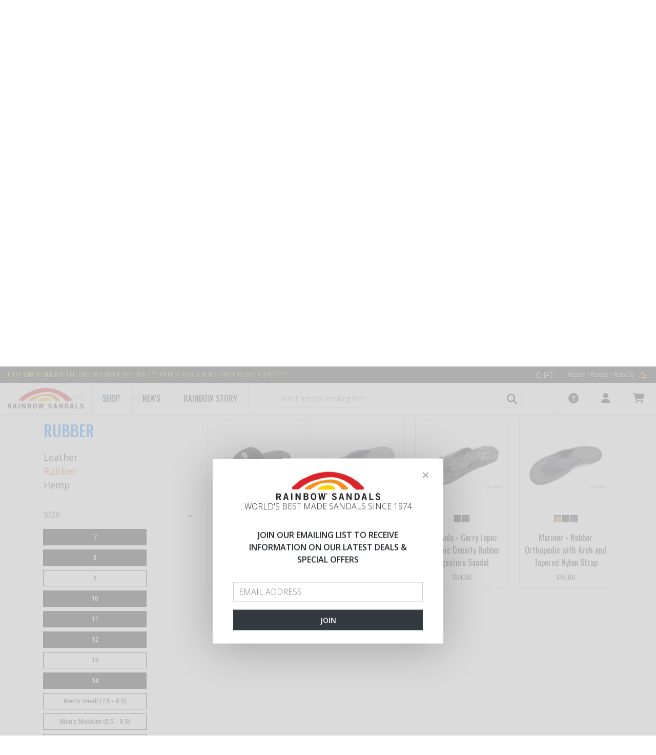

--- FILE ---
content_type: text/html; charset=utf-8
request_url: https://www.rainbowsandals.com/mens/sandals/rubber?terms=ColorForFilter%3ABlack%2CBlue%2CBrown%2CGrey%3BSizeForFilter%3A10%2C11%2C12%2C14%2C7%2C8
body_size: 16873
content:
<!DOCTYPE html>
<html lang="en" class="no-touch no-js supports-fontface" ng-app="storefrontApp">
<head><!-- Start cookieyes banner -->
<script id="cookieyes" type="text/javascript" src="https://cdn-cookieyes.com/client_data/4e880da108c17c1e0df90106/script.js"></script>
<!-- End cookieyes banner -->

    <script type="text/javascript">
        var sdkInstance="appInsightsSDK";window[sdkInstance]="appInsights";var aiName=window[sdkInstance],aisdk=window[aiName]||function(n){var o={config:n,initialize:!0},t=document,e=window,i="script";setTimeout(function(){var e=t.createElement(i);e.src=n.url||"https://az416426.vo.msecnd.net/scripts/b/ai.2.min.js",t.getElementsByTagName(i)[0].parentNode.appendChild(e)});try{o.cookie=t.cookie}catch(e){}function a(n){o[n]=function(){var e=arguments;o.queue.push(function(){o[n].apply(o,e)})}}o.queue=[],o.version=2;for(var s=["Event","PageView","Exception","Trace","DependencyData","Metric","PageViewPerformance"];s.length;)a("track"+s.pop());var r="Track",c=r+"Page";a("start"+c),a("stop"+c);var u=r+"Event";if(a("start"+u),a("stop"+u),a("addTelemetryInitializer"),a("setAuthenticatedUserContext"),a("clearAuthenticatedUserContext"),a("flush"),o.SeverityLevel={Verbose:0,Information:1,Warning:2,Error:3,Critical:4},!(!0===n.disableExceptionTracking||n.extensionConfig&&n.extensionConfig.ApplicationInsightsAnalytics&&!0===n.extensionConfig.ApplicationInsightsAnalytics.disableExceptionTracking)){a("_"+(s="onerror"));var p=e[s];e[s]=function(e,n,t,i,a){var r=p&&p(e,n,t,i,a);return!0!==r&&o["_"+s]({message:e,url:n,lineNumber:t,columnNumber:i,error:a}),r},n.autoExceptionInstrumented=!0}return o}(
            {
                instrumentationKey: "0c8475c6-d5c1-41e8-9987-f3b039f6de67"
            }
        );(window[aiName]=aisdk).queue&&0===aisdk.queue.length&&aisdk.trackPageView({});
    </script>

<meta charset="utf-8" />
    <meta http-equiv="X-UA-Compatible" content="IE=edge, chrome=1" />
    <meta name="viewport" content="width=device-width, initial-scale=1" />

    <link rel="shortcut icon" href="https://www.rainbowsandals.com/themes/assets/favicon.ico" />

    <link rel="preload" href="https://www.rainbowsandals.com/themes/assets/images/rainbow_loader.gif" as="image">

<style>
    .rs-loading { overflow-x: hidden }
    .rs-loading #layout { visibility: hidden }
    .rs-loading .rs-loader { display: block }
    .rs-loader {
        display: none;
        position: fixed;
        top: 0;
        left: 0;
        bottom: 0;
        right: 0;
        z-index: 9999;
    }
    .rs-loader .wrapper {
        width: 100%;
        height: 100%;
        display: flex;
        justify-content: center;
        align-items: center
    }
    .rs-loader .wrapper .rainbow {
        width: 500px;
        height: 150px;
        background: url('https://www.rainbowsandals.com/themes/assets/images/rainbow_loader.gif') 30% 0 no-repeat;
        background-size: contain
    }
</style>

<link rel="dns-prefetch" href="//fonts.googleapis.com">
<link rel="dns-prefetch" href="//fonts.gstatic.com">
<link rel="dns-prefetch" href="//ajax.googleapis.com">
<link rel="dns-prefetch" href="//cdnjs.cloudflare.com">
<link rel="dns-prefetch" href="//www.googletagmanager.com">

<link rel="preconnect" href="https://fonts.googleapis.com" crossorigin>
<link rel="preconnect" href="https://fonts.gstatic.com" crossorigin>
<link rel="preconnect" href="https://ajax.googleapis.com" crossorigin>


    <script>
        // Remote debugging scripts. See links

        // https://stackoverflow.com/questions/12556895/accessing-ios-safari-web-inspector-from-windows-machine/45443203#45443203
        if ((/^#\/vorlon=/).test(window.location.hash)) {
            (function () {
                var debugId = window.location.hash.slice(9);
                var script = document.createElement('script');
                var style = document.createElement('style');

                script.src = 'https://' + debugId + '.ngrok.io/vorlon.max.js';
                script.onload = function () {
                    VORLON.Core.StartClientSide('https://' + debugId + '.ngrok.io', 'default');
                };

                style.innerText = '#vorlonOverlay, body > div:not(#layout) { display: none !important }';

                document.head.appendChild(style);
                document.head.appendChild(script);
            })();
        }

        // https://www.codeblocq.com/2016/03/Remote-Web-Debugging-with-weinre/
        if ((/^#\/weinre=/).test(window.location.hash)) {
            (function () {
                var debugId = window.location.hash.slice(9);
                var script = document.createElement('script');

                script.src = 'https://' + debugId + '.ngrok.io/target/target-script-min.js#anonymous';

                document.head.appendChild(script);
            })();
        }

        // https://remotejs.com
        if ((/^#\/remotejs/).test(window.location.hash)) {
            (function () {
                var script = document.createElement('script');

                script.src = 'https://remotejs.com/agent/agent.js';
                script.setAttribute('data-consolejs-channel', '32d886fc-6dd3-273b-2023-a4ad7fd432d4');

                document.head.appendChild(script);
            })();
        }
    </script>




    

    <title>Men's Rubber Sandals - Rainbow Sandals</title>

    <meta name="description" content="Shop for the Original Rainbow&#174; mens rubber sandal originally designed by Jay &amp;quot;Sparky&amp;quot; Longley in 1972 out of his garage. Durable Ruber and Nylon Strap."/>
    
    <meta property="og:type" content="website">
    <meta property="og:title" content="Men&#39;s Rubber Sandals">
    
        <meta property="og:image" content="https://www.rainbowsandals.com/themes/assets/i/logo.png">
        
    


<meta property="og:description" content="Shop for the Original Rainbow&#174; mens rubber sandal originally designed by Jay &amp;quot;Sparky&amp;quot; Longley in 1972 out of his garage. Durable Ruber and Nylon Strap.">


<meta property="og:url" content="https://www.rainbowsandals.com/mens/sandals/rubber">
<meta property="og:site_name" content="Rainbow Sandals">

    

    <link rel="canonical" href="/mens/sandals/rubber" />

    <base href="https://www.rainbowsandals.com/" />

    <link type="text/css" rel="stylesheet" media="all" href="//cdnjs.cloudflare.com/ajax/libs/font-awesome/4.4.0/css/font-awesome.min.css" />
    <link type="text/css" rel="stylesheet" media="all" href="https://www.rainbowsandals.com/themes/assets/ajaxify.scss.css" />
    <link type="text/css" rel="stylesheet" media="all" href="https://www.rainbowsandals.com/themes/assets/default.scss.css" />
    <link type="text/css" rel="stylesheet" media="all" href="https://www.rainbowsandals.com/themes/assets/static/bundle/styles.css?v=BVlB94jFnnqbOLnPypiWrDzaEQlbe3YQUm8kf7BaZ_k" />

    

    
    
    
    <link type="text/css" rel="stylesheet" media="all" href="//fonts.googleapis.com/css?family=Open+Sans:700" />


    
    
    <link type="text/css" rel="stylesheet" media="all" href="//fonts.googleapis.com/css?family=Dosis:600" />



    


    <script type="text/javascript" src="//ajax.googleapis.com/ajax/libs/jquery/1.11.0/jquery.min.js"></script>
    <script type="text/javascript" src="//cdnjs.cloudflare.com/ajax/libs/underscore.js/1.8.3/underscore-min.js"></script>
    <script type="text/javascript" src="//ajax.googleapis.com/ajax/libs/angularjs/1.5.7/angular.min.js"></script>
    <script type="text/javascript" src="//ajax.googleapis.com/ajax/libs/angularjs/1.5.7/angular-resource.min.js"></script>
    <script type="text/javascript" src="//cdnjs.cloudflare.com/ajax/libs/slick-carousel/1.9.0/slick.min.js"></script>
    <script type="text/javascript" src="//cdnjs.cloudflare.com/ajax/libs/angular-touch/1.5.7/angular-touch.min.js"></script>

    <script type="text/javascript" src="https://www.rainbowsandals.com/themes/assets/static/vendor/angular-credit-cards/dist/angular-credit-cards.js"></script>
    <script type="text/javascript" src="https://www.rainbowsandals.com/themes/assets/static/bundle/dependencies.js?v=qoX5Ylmtd-8cHRhtuQBe1yXrGcmFbbNY0mZKWkqwW-Y"></script>
    <script type="text/javascript" src="https://www.rainbowsandals.com/themes/assets/static/bundle/scripts.js?v=I8Rwtu6Twpp3D0qjpjXTSE3UuSMTNVg_7IYRTyP5EpI"></script>

    <script>
        var BASE_URL = 'https://www.rainbowsandals.com/',
            suggestionsLimit = 12,
            storeStatus = 'Open',
            browseOnlyMode = false;
    </script>

    <link rel="stylesheet" href="https://cdnjs.cloudflare.com/ajax/libs/font-awesome/6.4.2/css/all.min.css" integrity="sha512-z3gLpd7yknf1YoNbCzqRKc4qyor8gaKU1qmn+CShxbuBusANI9QpRohGBreCFkKxLhei6S9CQXFEbbKuqLg0DA==" crossorigin="anonymous" referrerpolicy="no-referrer">
    <link href="https://fonts.googleapis.com/css?family=Open Sans:300,400,600,700" rel="stylesheet">
    <link href="https://fonts.googleapis.com/css?family=Oswald:200,400,500,700" rel="stylesheet">

    

    <!-- Global site tag (gtag.js) - Google Analytics -->
    <script async src="https://www.googletagmanager.com/gtag/js?id=UA-34472417-2"></script>
    <script>
        window.dataLayer = window.dataLayer || [];
        function gtag(){dataLayer.push(arguments);}
        gtag('js', new Date());

        gtag('config', 'UA-34472417-2');
        gtag('config', 'AW-1051451896');
    </script>



</head>
<body id="mens-rubber-sandals" class="customer-logged-in template-collection rs-loading" ng-controller="mainController" ng-init="baseUrl='https://www.rainbowsandals.com/'">

    <section class="rs-loader">
    <div class="wrapper">
        <div class="rainbow"></div>
    </div>
</section>


    <div id="layout">
          
        <!--noindex-->
<div class="alert fixed" role="alert" ng-class="{ 'alert-danger': storefrontNotification.type == 'error' }" ng-if="storefrontNotification" ng-cloak>
    <button aria-label="Close" class="close" type="button" ng-click="closeNotification()">
        <span aria-hidden="true">×</span>
    </button>
    <strong>Ooops! An error is occured!</strong>
    Please tell us technical details for this error and we will be better!<br /><br />
    <a style="color: #a94442; cursor: pointer; font-weight: 700;" ng-click="toggleNotificationDetails()">
        <i class="fa" ng-class="{ 'fa-angle-down': !storefrontNotification.detailsVisible, 'fa-angle-up': storefrontNotification.detailsVisible }"></i>
        <span ng-if="!storefrontNotification.detailsVisible">Show me the technical details</span>
        <span ng-if="storefrontNotification.detailsVisible">Hide the technical details</span>
    </a>
    <p ng-if="storefrontNotification.detailsVisible" ng-bind="storefrontNotification.title"></p>
    <p ng-if="storefrontNotification.detailsVisible" ng-bind="storefrontNotification.message"></p>
</div>
<!--/noindex-->

        <script id="storefront.recently-added-cart-item-dialog.tpl" type="text/ng-template">
    <div class="ajaxify-modal is-visible" id="ajaxifyModal" style="opacity: 1;">
        <button class="ajaxifyCart--close" title="Close Cart" ng-click="close()">Close Cart</button>
        <div class="ajaxifyCart--content line-items" id="ajaxifyCart">
            <h1 class="h2">Product is added to cart</h1>
            <div class="cart-row cart-list">
                <div class="grid">
                    <div class="grid-item large--seven-twelfths">
                        <div class="grid">
                            <div class="grid-item one-third large--one-quarter">
                                <span class="cart-image">
                                    <img ng-src="{{ dialogData.imageUrl | imgurl: '168x168' }}" ng-if="dialogData.imageUrl" />
                                    <div class="no-product-image" ng-if="!dialogData.imageUrl">
                                        <img src="https://www.rainbowsandals.com/themes/assets/images/no-image.svg" />
                                    </div>
                                </span>
                            </div>
                            <div class="grid-item two-thirds large--three-quarters">
                                <span ng-bind="dialogData.name"></span><br>
                                <span class="cart-list__articul" style="display: table-cell" >Color: <span ng-bind="dialogData.variationProperties | propertyByName: 'Color'"></span><br>
                                <span>Size: <span ng-bind="dialogData.variationProperties | propertyByName: 'Size'"></span></span></span>

                            </div>
                        </div>
                    </div>
                    <div class="grid-item large--five-twelfths medium--two-thirds push--medium--one-third">
                        <div class="grid">
                            <div class="grid-item one-half medium-down--one-third text-right">
                                <div class="ajaxifyCart--qty" ng-bind="dialogData.quantity"></div>
                            </div>
                            <div class="grid-item one-third medium-down--one-third medium-down--text-left text-right">
                                
                                    <span class="h2" ng-bind="dialogData.placedPrice.formattedAmount"></span>
                                    <span style="text-decoration: line-through;" ng-if="dialogData.listPrice.amount != dialogData.placedPrice.amount" ng-bind="dialogData.listPrice.formattedAmount"></span>
                                
                             </div>
                        </div>
                    </div>
                </div>
            </div>
            <div class="cart-row">
                <div class="grid">
                    <div class="grid-item text-right">
                        <button class="btn" ng-if="dialogData.showGoToCartButton" ng-class="{ 'btn-secondary': !dialogData.updated }" ng-disabled="!dialogData.updated" ng-click="redirect('https://www.rainbowsandals.com/cart')">
                            <span ng-if="dialogData.updated">Go to cart</span>
                            <span ng-if="!dialogData.updated">Updating cart...</span>
                        </button>
                        <button class="btn" ng-click="close()">Continue shopping</button>
                    </div>
                </div>
            </div>
        </div>
    </div>
    <div id="ajaxifyCart-overlay"></div>
</script>

        
<script type='text/javascript' src='https://portal.kount.net//collect/sdk?m=101409&s=0c19d7eff75449c3914effb2a64c8603'></script>
<script type='text/javascript'>
    var client=new ka.ClientSDK();
    client.autoLoadEvents();
</script>


        <rs-first-visit></rs-first-visit>
        <header class="header">
    <!-- Top panel -->
    <div class="top-panel">
        <div class="container-fluid">
            <div class="row">
                <div class="top-panel-shipping-text col-auto">
                    <span class="top-panel-shipping-link">FREE shipping on all orders over $20.00 *** FREE 2-DAY AIR on orders over $100***</span>
                </div>
                <div class="top-panel-side col">
                    <a href="#" class="top-panel-chat-link" onclick="event.preventDefault();SnapEngage.startLink();">Chat</a>
                    <ul class="menu top-panel-menu">
                        <li class="top-panel-menu-item">
                            <a href="/rainbow-story/repair-reuse-recycle" class="top-panel-menu-link">
                                Repair • Reuse • Recycle
                                <img src="themes/assets/i/logo-recycle.png" alt="" class="top-panel-menu-pic">
                            </a>
                        </li>
                    </ul>
                </div>
            </div>
        </div>
    </div>
    <!-- End Top panel -->

    <!-- Navbar -->
    <div class="navbar backdrop-blur-1" role="banner">
        <div class="container-fluid">
        <div class="row">
            <div class="navbar-logo col-auto">
                <a href="/">
                    <img class="navbar-logo-pic" src="themes/assets/i/logo.png" alt="">
                </a>
            </div>
            
            
            
                <div class="navbar-item">
                    <a class="navbar-link" href="/">Shop</a>
                    <div class="dropdown dropdown--full">
                        <div class="row">
                            
    
    

        <ul class="dropdown-menu col-md-3 col-lg">
            <li class="dropdown-menu__item">
                
                <a href="/mens" class="dropdown-menu__link">Men's</a>
                <ul class="dropdown-menu__sub">
                    
                    
                        
                        

                        <li class="dropdown-menu__item"><a href="/mens/sandals" class="dropdown-menu__link">Sandals</a></li>
                        
                            <ul class="dropdown-menu__sub">
                                
                                
                                <li class="dropdown-menu__item">
                                    <a href="/mens/sandals/hemp" class="dropdown-menu__link">Hemp</a>
                                </li>
                                
                                <li class="dropdown-menu__item">
                                    <a href="/mens/sandals/rubber" class="dropdown-menu__link">Rubber</a>
                                </li>
                                
                                <li class="dropdown-menu__item">
                                    <a href="/mens/sandals/leather" class="dropdown-menu__link">Leather</a>
                                </li>
                                
                            </ul>
                        
                    
                        
                        

                        <li class="dropdown-menu__item"><a href="/mens/shoes" class="dropdown-menu__link">Shoes</a></li>
                        
                    
                        
                        

                        <li class="dropdown-menu__item"><a href="/mens/boots" class="dropdown-menu__link">Boots</a></li>
                        
                    
                </ul>
            </li>
        </ul>
    

    
    

        <ul class="dropdown-menu col-md-3 col-lg">
            <li class="dropdown-menu__item">
                
                <a href="/womens" class="dropdown-menu__link">Women's</a>
                <ul class="dropdown-menu__sub">
                    
                    
                        
                        

                        <li class="dropdown-menu__item"><a href="/womens/sandals" class="dropdown-menu__link">Sandals</a></li>
                        
                            <ul class="dropdown-menu__sub">
                                
                                
                                <li class="dropdown-menu__item">
                                    <a href="/womens/sandals/hemp" class="dropdown-menu__link">Hemp</a>
                                </li>
                                
                                <li class="dropdown-menu__item">
                                    <a href="/womens/sandals/rubber" class="dropdown-menu__link">Rubber</a>
                                </li>
                                
                                <li class="dropdown-menu__item">
                                    <a href="/womens/sandals/leather" class="dropdown-menu__link">Leather</a>
                                </li>
                                
                            </ul>
                        
                    
                        
                        

                        <li class="dropdown-menu__item"><a href="/womens/shoes" class="dropdown-menu__link">Shoes</a></li>
                        
                    
                        
                        

                        <li class="dropdown-menu__item"><a href="/womens/boots" class="dropdown-menu__link">Boots</a></li>
                        
                    
                        
                        

                        <li class="dropdown-menu__item"><a href="/womans/wedges" class="dropdown-menu__link">Wedges</a></li>
                        
                    
                </ul>
            </li>
        </ul>
    

    
    

        <ul class="dropdown-menu col-md-3 col-lg">
            <li class="dropdown-menu__item">
                
                <a href="/kids" class="dropdown-menu__link">Kid's</a>
                <ul class="dropdown-menu__sub">
                    
                    
                        
                        

                        <li class="dropdown-menu__item"><a href="/kids/kids-leather" class="dropdown-menu__link">Kids Leather</a></li>
                        
                    
                        
                        

                        <li class="dropdown-menu__item"><a href="/kids/kids-rubber" class="dropdown-menu__link">Kids Rubber</a></li>
                        
                    
                </ul>
            </li>
        </ul>
    

    
    
        <ul class="dropdown-menu col-md-3 col-lg">
            <li class="dropdown-menu__item dropdown-first-level">
                <a href="/50th-anniversary" class="dropdown-menu__link">50th Anniversary</a>
            </li>
        </ul>
    

    
    
        <ul class="dropdown-menu col-md-3 col-lg">
            <li class="dropdown-menu__item dropdown-first-level">
                <a href="/signature-series" class="dropdown-menu__link">Signature series made in USA</a>
            </li>
        </ul>
    

    
    

        <ul class="dropdown-menu col-md-3 col-lg">
            <li class="dropdown-menu__item">
                
                <a href="/sale" class="dropdown-menu__link--sale">Sale</a>
                <ul class="dropdown-menu__sub">
                    
                    
                        
                        

                        <li class="dropdown-menu__item"><a href="/sale/mens" class="dropdown-menu__link">Men&#39;s</a></li>
                        
                    
                        
                        

                        <li class="dropdown-menu__item"><a href="/sale/womens" class="dropdown-menu__link">Women&#39;s</a></li>
                        
                    
                        
                        

                        <li class="dropdown-menu__item"><a href="/sale/kids" class="dropdown-menu__link">Kid&#39;s</a></li>
                        
                    
                        
                        

                        <li class="dropdown-menu__item"><a href="/sale/all" class="dropdown-menu__link">All</a></li>
                        
                    
                        
                        

                        <li class="dropdown-menu__item"><a href="/sale/50th-anniversary" class="dropdown-menu__link">50th-Anniversary</a></li>
                        
                    
                </ul>
            </li>
        </ul>
    

    
    

        <ul class="dropdown-menu col-md-3 col-lg">
            <li class="dropdown-menu__item">
                
                <a href="/apparel" class="dropdown-menu__link">Apparel</a>
                <ul class="dropdown-menu__sub">
                    
                    
                        
                        

                        <li class="dropdown-menu__item"><a href="/apparel/t-shirts" class="dropdown-menu__link">T-shirts</a></li>
                        
                    
                        
                        

                        <li class="dropdown-menu__item"><a href="/apparel/hats" class="dropdown-menu__link">Hats</a></li>
                        
                    
                        
                        

                        <li class="dropdown-menu__item"><a href="/apparel/sweatshirts" class="dropdown-menu__link">Sweatshirts</a></li>
                        
                    
                        
                        

                        <li class="dropdown-menu__item"><a href="/apparel/socks" class="dropdown-menu__link">Socks</a></li>
                        
                    
                </ul>
            </li>
        </ul>
    

    
    

        <ul class="dropdown-menu col-md-3 col-lg">
            <li class="dropdown-menu__item">
                
                <a href="/accessories" class="dropdown-menu__link">Accessories</a>
                <ul class="dropdown-menu__sub">
                    
                    
                        
                        

                        <li class="dropdown-menu__item"><a href="/accessories/keychains" class="dropdown-menu__link">Keychains</a></li>
                        
                    
                        
                        

                        <li class="dropdown-menu__item"><a href="/accessories/stickers" class="dropdown-menu__link">Stickers</a></li>
                        
                    
                        
                        

                        <li class="dropdown-menu__item"><a href="/accessories/wallets" class="dropdown-menu__link">Wallets</a></li>
                        
                    
                        
                        

                        <li class="dropdown-menu__item"><a href="/accessories/facemasks" class="dropdown-menu__link">Essential Items</a></li>
                        
                    
                </ul>
            </li>
        </ul>
    


                        </div>
                    </div>
                </div>
            
            
            
            
                <a class="navbar-link" href="/news">News</a>
            
            
            
            
                <div class="navbar-item">
                    <a class="navbar-link" href="/rainbow-story/history">Rainbow Story</a>
                    <div class="dropdown dropdown--full">
                        <div class="row">
                            
    
    
        <ul class="dropdown-menu col-md-3 col-lg">
            <li class="dropdown-menu__item dropdown-first-level">
                <a href="/rainbow-story/history" class="dropdown-menu__link">History</a>
            </li>
        </ul>
    

    
    
        <ul class="dropdown-menu col-md-3 col-lg">
            <li class="dropdown-menu__item dropdown-first-level">
                <a href="/rainbow-story/locations" class="dropdown-menu__link">Locations</a>
            </li>
        </ul>
    

    
    
        <ul class="dropdown-menu col-md-3 col-lg">
            <li class="dropdown-menu__item dropdown-first-level">
                <a href="/rainbow-story/giving-back" class="dropdown-menu__link">Giving back</a>
            </li>
        </ul>
    

    
    
        <ul class="dropdown-menu col-md-3 col-lg">
            <li class="dropdown-menu__item dropdown-first-level">
                <a href="/rainbow-story/repair-reuse-recycle" class="dropdown-menu__link">Repair • Reuse • Recycle</a>
            </li>
        </ul>
    

    
    
        <ul class="dropdown-menu col-md-3 col-lg">
            <li class="dropdown-menu__item dropdown-first-level">
                <a href="/rainbow-story/sandal-construction" class="dropdown-menu__link">Sandals construction</a>
            </li>
        </ul>
    


                        </div>
                    </div>
                </div>
            
            

                <div class="navbar-search col">
                    <form action="https://www.rainbowsandals.com/search" autocomplete="off" method="get" role="search" name="formSearch" ng-controller="searchBarController" class="navbar-form-search">
    <input type="hidden" name="type" value="product" />
    <input type="hidden" name="fuzzy" value="true" />
    
          
    
    <input type="search" name="q" value="" placeholder="What are you looking for?" aria-label="What are you looking for?" ng-change="getSuggestions()" ng-model="query" class="navbar-form-search-input form-input" required/>
        <button type="submit" class="btn navbar-form-search-btn">
            <i class="fas fa-search"></i>
        </button>
        <div class="product-search-result" ng-if="productSuggestions && query" ng-cloak="">
            <div class="item static" ng-if="searching">
                <div class="item-info">
                    <div class="item-name">Searching...</div>
                </div>
            </div>
            
            <div class="item" ng-repeat="suggestion in productSuggestions | limitTo: 5" ng-click="outerRedirect(suggestion.url)" ng-if="!searching && productSuggestions.length">
                <div class="item-info">
                    <img class="item-img" ng-if="suggestion.primaryImage" ng-src="{{ suggestion.primaryImage.url | imgurl: '64x64' }}" fallback-src="https://www.rainbowsandals.com/themes/assets/images/no-image.svg" alt>
                    <img class="item-img" ng-if="!suggestion.primaryImage" ng-src="images/no-image.svg" alt>
                    <div class="item-name" ng-bind="suggestion.name"></div>
                </div>
            </div>
            <div class="item static" ng-if="!searching && !productSuggestions.length">
                <div class="item-info">
                    <div class="item-name">No products found</div>
                </div>
            </div>
        </div>
</form>
<script>
  window.searchQuery = '';
</script>

                </div>
                <div class="navbar-menu-side col-auto">
                    <ul class="menu navbar-menu" role="navigation">
                        <li class="navbar-menu-item">
                            <a href="#" class="navbar-menu-link">
                                <i class="fas fa-question-circle"></i>
                            </a>
                            <div class="dropdown">
                                
                                    <a href="/store-locator" class="dropdown-link">Store Locator</a>
                                
                                    <a href="/customer-service/rainbow-guarantee" class="dropdown-link">Rainbow Guarantee</a>
                                
                                    <a href="/customer-service/6-month-warranty" class="dropdown-link">6 Month Warranty</a>
                                
                                    <a href="/customer-service/sizing-chart" class="dropdown-link">Sizing Charts</a>
                                
                                    <a href="/customer-service/return-exchange" class="dropdown-link">Return & Exchange</a>
                                
                                    <a href="/customer-service/shipping-faqs" class="dropdown-link">Shipping & FAQ's</a>
                                
                                    <a href="holiday-schedule" class="dropdown-link">Holiday Shipping Schedule</a>
                                
                            </div>
                        </li>
                        <!--noindex-->
                        <li class="navbar-menu-item">
                            <a href="#" class="navbar-menu-link">
                                <i class="fas fa-user"></i>
                            </a>
                            <div class="dropdown">
                                
                                <ul class="p-0">
                                    <li class="dropdown-link" ng-if="customer && !customer.isRegisteredUser">
                                        <a href="https://www.rainbowsandals.com/account/login" id="customer_login_link">Sign in</a>
                                        /
                                        <a href="https://www.rainbowsandals.com/account/register" id="customer_register_link">Sign up</a>
                                    </li>
                                    <li class="dropdown-link" ng-if="customer && customer.isRegisteredUser">
                                        <a href="https://www.rainbowsandals.com/account">
                                            Hello {{ customer.firstName || customer.userName }}
                                        </a>
                                    </li>
                                    <li class="dropdown-link" ng-if="customer && !customer.isRegisteredUser">
                                        <a href="https://www.rainbowsandals.com/rscart/guestorderstatus" id="guest_order_status_link">Order Status</a>
                                    </li>
                                    <li class="dropdown-link" ng-if="customer && customer.isRegisteredUser">
                                        <a href="https://www.rainbowsandals.com/account#/orders">
                                            Order Status
                                        </a>
                                    </li>
                                    <li class="dropdown-link" ng-if="customer && customer.isRegisteredUser">
                                        <a href="https://www.rainbowsandals.com/account/logout" id="customer_logout_link">Log out</a>
                                    </li>
                                </ul>
                            </div>
                        </li>
                        <li class="navbar-menu-item">
                            <div ng-controller="cartBarController" class="position-relative">
    <div ng-if="isLoading" class="position-center" style="font-size:20px;height:30px;width:30px;">
        <i class="fas fa-spinner fa-spin"></i>
    </div>

    <a href="/cart" class="navbar-menu-link" ng-class="{ invisible: isLoading }">
        <i class="fas fa-shopping-cart"></i>
        <span class="cart-count-badge" ng-if="cart.itemsCount > 0" ng-bind="cart.itemsCount"></span>
    </a>
    <div class="dropdown dropdown--cart" ng-if="!isLoading">
        <div class="cart" ng-if="cart.itemsCount > 0">
            <div class="cart__t">Cart summary</div>
            <div class="cart__other">
                <div class="cart__count">Items count:  {{ cart.itemsCount }} </div>
                <a href="/cart" class="cart__link">Edit</a>
            </div>
            <div class="cart-list">
                <div class="cart-list__item" ng-repeat="lineItem in cart.items | limitTo: 2">
                    <div class="cart-list__img">
                        <img ng-src="{{lineItem.imageUrl}}" ng-if="lineItem.imageUrl" class="cart-list__pic" fallback-src="https://www.rainbowsandals.com/themes/assets/images/no-image.svg">
                        <img src="https://www.rainbowsandals.com/themes/assets/images/no-image.svg" ng-if="!lineItem.imageUrl" class="cart-list__pic"/>
                    </div>
                    <div class="cart-list__info">
                        
                            <a ng-if="!lineItem.isAdditionalProduct" ng-href="{{lineItem | productUrlWithVariation }}" class="cart-list__t" ng-bind="lineItem.name"></a>
                            <div ng-if="lineItem.isAdditionalProduct" class="cart-list__t" ng-bind="lineItem.name"></div>
                            <!--<div class="cart-list__articul">{{item.sku}}</div>!-->
                            <div class="cart-list__articul" ng-if="lineItem.product.variationProperties | propertyExist: 'Color'">Color: {{lineItem.product.variationProperties | propertyByName: 'Color'}}</div>
                            <div class="cart-list__articul" ng-if="lineItem.product.variationProperties | propertyExist: 'Size'">Size: {{lineItem.product.variationProperties | propertyByName: 'Size'}}</div>
                        
                            <div>
    <div ng-repeat="error in lineItem.validationErrors" class="cart-list__error">
        <div ng-switch on="error.errorCode.toLowerCase()">
            <span ng-switch-when="quantityerror">OUT OF STOCK</span>
            <span ng-switch-when="priceerror">PRICE ERROR</span>
            <span ng-switch-when="unavailableerror">Item can not be purchased</span>
            <span ng-switch-default>Item can not be purchased</span>   
        </div>
    </div>
</div>

                        
                            <div class="d-flex justify-content-between mt-3">
                                <div class="cart-list__sku">Qty: {{lineItem.quantity}}</div>
                                <div class="cart-list__sku">{{lineItem.placedPrice.formattedAmount}}</div>
                            </div>
                        
                    </div>
                </div>
            </div>
            <div class="cart-all" ng-if="cart.itemsCount > 2">
                <a href="/cart">View all items</a>
            </div>
            <div class="cart-total">
                Subtotal <div class="total-price">{{ cart.extendedPriceTotal.formattedAmount }}</div>
            </div>
        </div>
        <div class="cart" ng-if="cart.itemsCount == 0">
            <div class="cart__t">Cart is empty</div>
        </div>
    </div>
</div>

                        </li>
                        <!--/noindex-->
                    </ul>
                </div>
            </div>
        </div>
    </div>

    <!--noindex-->
    <div class="navbar navbar-mobile">
        <div class="container-fluid">
            <div class="row">
                <a class="navbar-menu-toggle col-auto">
                    <span class="navbar-menu-toggle-item"></span>
                </a>
                <div class="navbar-logo col">
                    <a href="/">
                        <img class="navbar-logo-pic" src="themes/assets/i/logo.png" alt="">
                    </a>
                </div>

                <div ng-controller="cartBarController" id="mobileCartPopup" >
    <a class="navbar-link col-auto" ng-class="{ 'active': isMobilePopupVisible }" ng-click="toggleMobilePopup()">
        <i class="fas fa-shopping-cart" ng-class="{ 'fa-spinner fa-spin disabled': isLoading }"></i>
        <span class="cart-count-badge" ng-if="!isLoading && cart.itemsCount > 0" ng-bind="cart.itemsCount"></span>
    </a>
    <div class="mobile-cart-popup dropdown--cart ng-hide" ng-show="!isLoading && isMobilePopupVisible">
        <div ng-if="cart.itemsCount > 0">
            <div class="cart__t">Cart summary</div>
            <div class="cart__other">
                <div class="cart__count">Items count: {{ cart.itemsCount }}</div>
                <a href="/cart" class="cart__link">Edit</a>
            </div>
            <div class="cart-list">
                <div class="cart-list__item" ng-repeat="lineItem in cart.items | limitTo: 2">
                    <div class="cart-list__img">
                        <img ng-src="{{lineItem.imageUrl}}" ng-if="lineItem.imageUrl" class="cart-list__pic" fallback-src="https://www.rainbowsandals.com/themes/assets/images/no-image.svg">
                        <img src="https://www.rainbowsandals.com/themes/assets/images/no-image.svg" ng-if="!lineItem.imageUrl"class="cart-list__pic"/>
                    </div>
                    <div class="cart-list__info">
                        
                            <a ng-if="!lineItem.isAdditionalProduct" ng-href="{{lineItem | productUrlWithVariation }}" class="cart-list__t" ng-bind="item.name"></a>
                            <div ng-if="lineItem.isAdditionalProduct" class="cart-list__t" ng-bind="item.name"></div>

                            <!--<div class="cart-list__articul">{{lineItem.sku}}</div>!-->
                            <div class="cart-list__articul" ng-if="lineItem.product.variationProperties | propertyExist: 'Color'">Color: {{lineItem.product.variationProperties | propertyByName: 'Color'}}</div>
                            <div class="cart-list__articul" ng-if="lineItem.product.variationProperties | propertyExist: 'Size'">Size: {{lineItem.product.variationProperties | propertyByName: 'Size'}}</div>
                        
                        <div>
    <div ng-repeat="error in lineItem.validationErrors" class="cart-list__error">
        <div ng-switch on="error.errorCode.toLowerCase()">
            <span ng-switch-when="quantityerror">OUT OF STOCK</span>
            <span ng-switch-when="priceerror">PRICE ERROR</span>
            <span ng-switch-when="unavailableerror">Item can not be purchased</span>
            <span ng-switch-default>Item can not be purchased</span>   
        </div>
    </div>
</div>

                        
                            <div class="d-flex justify-content-between mt-3">
                                <div class="cart-list__sku">Qty: {{lineItem.quantity}}</div>
                                <div class="cart-list__sku">{{lineItem.placedPrice.formattedAmount}}</div>
                            </div>
                        
                    </div>
                </div>
            </div>
            <div class="cart-all" ng-if="cart.itemsCount > 2">
                <a href="/cart">View all items</a>
            </div>
            <div class="cart-total">
                Subtotal <div class="total-price">{{ cart.extendedPriceTotal.formattedAmount }}</div>
            </div>
        </div>
        <div ng-if="cart.itemsCount == 0">
            <div class="cart__t">Cart is empty</div>
        </div>
    </div>
</div>


            </div>
        </div>
    </div>
    <!--/noindex-->

    <div class="navbar-mobile-menu">
        <ul class="site-nav reset">
            <li>
                <form action="https://www.rainbowsandals.com/search" autocomplete="off" method="get" role="search" name="formSearch" ng-controller="searchBarController" class="navbar-form-search">
    <input type="hidden" name="type" value="product" />
    <input type="hidden" name="fuzzy" value="true" />
    
          
    
    <input type="search" name="q" value="" placeholder="What are you looking for?" aria-label="What are you looking for?" ng-change="getSuggestions()" ng-model="query" class="navbar-form-search-input form-input" required/>
        <button type="submit" class="btn navbar-form-search-btn">
            <i class="fas fa-search"></i>
        </button>
        <div class="product-search-result" ng-if="productSuggestions && query" ng-cloak="">
            <div class="item static" ng-if="searching">
                <div class="item-info">
                    <div class="item-name">Searching...</div>
                </div>
            </div>
            
            <div class="item" ng-repeat="suggestion in productSuggestions | limitTo: 5" ng-click="outerRedirect(suggestion.url)" ng-if="!searching && productSuggestions.length">
                <div class="item-info">
                    <img class="item-img" ng-if="suggestion.primaryImage" ng-src="{{ suggestion.primaryImage.url | imgurl: '64x64' }}" fallback-src="https://www.rainbowsandals.com/themes/assets/images/no-image.svg" alt>
                    <img class="item-img" ng-if="!suggestion.primaryImage" ng-src="images/no-image.svg" alt>
                    <div class="item-name" ng-bind="suggestion.name"></div>
                </div>
            </div>
            <div class="item static" ng-if="!searching && !productSuggestions.length">
                <div class="item-info">
                    <div class="item-name">No products found</div>
                </div>
            </div>
        </div>
</form>
<script>
  window.searchQuery = '';
</script>

            </li>
            
            <li class="large--hide">
                    <a href="https://www.rainbowsandals.com/">Home</a>
                </li>
            
            
            
            
            <li class="site-nav--has-dropdown " aria-haspopup="true">
                        <a href="/">
                            Shop
                            <span class="icon-fallback-text">
                                <span class="icon icon-arrow-down" aria-hidden="true"></span>
                            </span>
                        </a>
                        <ul class="site-nav--dropdown reset">
                            
                                <li ><a href="/mens">Men&#39;s</a></li>
                            
                                <li ><a href="/womens">Women&#39;s</a></li>
                            
                                <li ><a href="/kids">Kid&#39;s</a></li>
                            
                                <li ><a href="/50th-anniversary">50th Anniversary</a></li>
                            
                                <li ><a href="/signature-series">Signature series made in USA</a></li>
                            
                                <li ><a href="/sale">Sale</a></li>
                            
                                <li ><a href="/apparel">Apparel</a></li>
                            
                                <li ><a href="/accessories">Accessories</a></li>
                            
                        </ul>
                    </li>
                
            
            
            
                    <li >
                        <a href="/news">News</a>
                    </li>
                
            
            
            
            <li class="site-nav--has-dropdown " aria-haspopup="true">
                        <a href="/rainbow-story/history">
                            Rainbow Story
                            <span class="icon-fallback-text">
                                <span class="icon icon-arrow-down" aria-hidden="true"></span>
                            </span>
                        </a>
                        <ul class="site-nav--dropdown reset">
                            
                                <li ><a href="/rainbow-story/history">History</a></li>
                            
                                <li ><a href="/rainbow-story/locations">Locations</a></li>
                            
                                <li ><a href="/rainbow-story/giving-back">Giving back</a></li>
                            
                                <li ><a href="/rainbow-story/repair-reuse-recycle">Repair • Reuse • Recycle</a></li>
                            
                                <li ><a href="/rainbow-story/sandal-construction">Sandals construction</a></li>
                            
                        </ul>
                    </li>
                
            
            
            
            <li class="site-nav--has-dropdown " aria-haspopup="true">
                        <a href="#">
                            Customer Service
                            <span class="icon-fallback-text">
                                <span class="icon icon-arrow-down" aria-hidden="true"></span>
                            </span>
                        </a>
                        <ul class="site-nav--dropdown reset">
                            
                                <li ><a href="/store-locator">Store Locator</a></li>
                            
                                <li ><a href="/customer-service/rainbow-guarantee">Rainbow Guarantee</a></li>
                            
                                <li ><a href="/customer-service/6-month-warranty">6 Month Warranty</a></li>
                            
                                <li ><a href="/customer-service/sizing-chart">Sizing Charts</a></li>
                            
                                <li ><a href="/customer-service/return-exchange">Return &amp; Exchange</a></li>
                            
                                <li ><a href="/customer-service/shipping-faqs">Shipping &amp; FAQ&#39;s</a></li>
                            
                                <li ><a href="holiday-schedule">Holiday Shipping Schedule</a></li>
                            
                        </ul>
                    </li>
                
            
            
            
            <li class="site-nav--has-dropdown " aria-haspopup="true">
                        <a href="#">
                            About Us
                            <span class="icon-fallback-text">
                                <span class="icon icon-arrow-down" aria-hidden="true"></span>
                            </span>
                        </a>
                        <ul class="site-nav--dropdown reset">
                            
                                <li ><a href="/rainbow-story/history">History</a></li>
                            
                                <li ><a href="/customer-service/contact">Contact</a></li>
                            
                                <li ><a href="terms-of-use">Terms of Use</a></li>
                            
                                <li ><a href="PROPOSITION_65">CALIF PROP 65</a></li>
                            
                                <li ><a href="news">News</a></li>
                            
                        </ul>
                    </li>
                
            
            
            <li class="large--hide">
                <a href="https://www.rainbowsandals.com/store-locator">Store locator</a>
            </li>
            <li class="site-nav--has-dropdown" aria-haspopup="true">
                <a href>
                    My account
                    <span class="icon-fallback-text">
                        <span class="icon icon-arrow-down" aria-hidden="true"></span>
                    </span>
                </a>
                <ul class="site-nav--dropdown reset">
                    <li ng-if="customer && !customer.isRegisteredUser">
                        <a href="https://www.rainbowsandals.com/account/login" id="customer_login_link">Sign in</a>
                    </li>
                    <li ng-if="customer && !customer.isRegisteredUser">
                        <a href="https://www.rainbowsandals.com/account/register" id="customer_register_link">Sign up</a>
                    </li>
                    <li ng-if="customer && customer.isRegisteredUser">
                        <a href="https://www.rainbowsandals.com/account">
                            Go to profile
                        </a>
                    </li>
                    <li ng-if="customer && !customer.isRegisteredUser">
                        <a href="https://www.rainbowsandals.com/rscart/guestorderstatus" id="guest_order_status_link">Order Status</a>
                    </li>
                    <li ng-if="customer && customer.isRegisteredUser">
                        <a href="https://www.rainbowsandals.com/account#/orders">
                            Order Status
                        </a>
                    </li>
                    <li ng-if="customer && customer.isRegisteredUser">
                        <a href="https://www.rainbowsandals.com/account/logout" id="customer_logout_link">Log out</a>
                    </li>
                </ul>
            </li>
        </ul>
    </div>
    <!-- End Navbar -->
</header>

<!--noindex-->
<!-- The Modal -->
<div ng-controller="ieController" role="alert">
    <div ng-click="closeIEModal()" class="modal" ng-style="{ display: iEModalVisible ? 'block' : 'none' }" style="display:none">
        <!-- Modal content -->
        <div class="modal-content">
            <div class="modal-body">
                <span class="close-modal" ng-click="closeIEModal()">&times;</span>
                <p>Sorry, It appears you are using Internet Explorer which is not supported on this site. Please use one of the following: Microsoft Edge, Google Chrome or Firefox.</p>
            </div>
        </div>
    </div>
</div>
<!--/noindex-->


        







<main class="category-page main">
    
        <div class="category-bg" style="background-image: url('//prod8rsstorage.blob.core.windows.net/catalog/06815/rubber/M-Rubber.jpg')"></div>
    

    <div class="container" ng-controller="productListController">
        <ul class="breadcrumb">
    <li class="breadcrumb__item">
        <a href="/" class="breadcrumb__link">Home</a>
        
    </li>
    
    
    <li class="breadcrumb__item">
        
        <a href="https://www.rainbowsandals.com/mens" class="breadcrumb__link">Mens</a>
    </li>
    
    
    
    <li class="breadcrumb__item">
        
        <a href="https://www.rainbowsandals.com/mens/sandals" class="breadcrumb__link">Sandals</a>
    </li>
    
    
    
    
    <li class="breadcrumb__item">Rubber</li>
</ul>

        <div class="category row">
            <div class="category__sidebar col-lg-auto">
                




    

    

    

    

    

    

    

    

    

    

    

    

    

    

    

    

    

    

    

    

    

    

    

    

    

    

    

    

    

    

    

    

    

    

    

    

    

    

    

    

    

    

    

    

    

    

    

    

    

    

<div class="category__section">
    <div class="category__t">Rubber</div>
    
        
        
    
        
        
    
        
        
    
        
        
    
        
        
    
        
        
    
        
        
    
        
        
    
        
        
    
        
            <a href="https://www.rainbowsandals.com/mens/sandals/leather" class="category__name ">Leather</a>
        
        
    
        
        
    
        
        
    
        
        
    
        
        
    
        
        
    
        
        
    
        
        
    
        
        
    
        
        
    
        
        
    
        
        
    
        
        
    
        
        
    
        
        
    
        
        
    
        
        
    
        
        
    
        
        
    
        
        
    
        
            <a href="https://www.rainbowsandals.com/mens/sandals/rubber" class="category__name category__name--active">Rubber</a>
        
        
    
        
        
    
        
        
    
        
        
    
        
        
    
        
        
    
        
        
    
        
            <a href="https://www.rainbowsandals.com/mens/sandals/hemp" class="category__name ">Hemp</a>
        
        
    
        
        
    
        
        
    
        
        
    
        
        
    
        
        
    
        
        
    
        
        
    
        
        
    
        
        
    
        
        
    
        
        
    
        
        
    
        
        
    
</div>
<div class="category__section">
    <div class="sku">
        
        <div class="sku__accordeon">
            <input type="checkbox" class="sku__input" id="SizeForFilter" ng-checked="!collapsedFilters">
            <label class="sku__t" for="SizeForFilter">Size</label>
            <div class="sku__accordeon-content">
                <div class="sku__list sku__list--size">
                
                    <span ng-click="updateFilters($event)" ng-if="colorsLoaded" title="7" class="sku__list__item">
                        <input class="sku__input"
                               type="checkbox"
                               name="sku-size"
                               id="7"
                               checked />

                        <label class="sku__item" for="7">
                        
                            <span class="sku__item-name"><a href="https://www.rainbowsandals.com/mens/sandals/rubber?terms=ColorForFilter%3aBlack%2cBlue%2cBrown%2cGrey%3bSizeForFilter%3a10%2c11%2c12%2c14%2c8" title="Remove tag &#39;7&#39;">7</a></span>
                        
                        </label>
                    </span>
                
                    <span ng-click="updateFilters($event)" ng-if="colorsLoaded" title="8" class="sku__list__item">
                        <input class="sku__input"
                               type="checkbox"
                               name="sku-size"
                               id="8"
                               checked />

                        <label class="sku__item" for="8">
                        
                            <span class="sku__item-name"><a href="https://www.rainbowsandals.com/mens/sandals/rubber?terms=ColorForFilter%3aBlack%2cBlue%2cBrown%2cGrey%3bSizeForFilter%3a10%2c11%2c12%2c14%2c7" title="Remove tag &#39;8&#39;">8</a></span>
                        
                        </label>
                    </span>
                
                    <span ng-click="updateFilters($event)" ng-if="colorsLoaded" title="9" class="sku__list__item">
                        <input class="sku__input"
                               type="checkbox"
                               name="sku-size"
                               id="9"
                                />

                        <label class="sku__item" for="9">
                        
                            <span class="sku__item-name"><a href="https://www.rainbowsandals.com/mens/sandals/rubber?terms=ColorForFilter%3aBlack%2cBlue%2cBrown%2cGrey%3bSizeForFilter%3a10%2c11%2c12%2c14%2c7%2c8%2c9" title="Show products matching tag &#39;9&#39;">9</a></span>
                        
                        </label>
                    </span>
                
                    <span ng-click="updateFilters($event)" ng-if="colorsLoaded" title="10" class="sku__list__item">
                        <input class="sku__input"
                               type="checkbox"
                               name="sku-size"
                               id="10"
                               checked />

                        <label class="sku__item" for="10">
                        
                            <span class="sku__item-name"><a href="https://www.rainbowsandals.com/mens/sandals/rubber?terms=ColorForFilter%3aBlack%2cBlue%2cBrown%2cGrey%3bSizeForFilter%3a11%2c12%2c14%2c7%2c8" title="Remove tag &#39;10&#39;">10</a></span>
                        
                        </label>
                    </span>
                
                    <span ng-click="updateFilters($event)" ng-if="colorsLoaded" title="11" class="sku__list__item">
                        <input class="sku__input"
                               type="checkbox"
                               name="sku-size"
                               id="11"
                               checked />

                        <label class="sku__item" for="11">
                        
                            <span class="sku__item-name"><a href="https://www.rainbowsandals.com/mens/sandals/rubber?terms=ColorForFilter%3aBlack%2cBlue%2cBrown%2cGrey%3bSizeForFilter%3a10%2c12%2c14%2c7%2c8" title="Remove tag &#39;11&#39;">11</a></span>
                        
                        </label>
                    </span>
                
                    <span ng-click="updateFilters($event)" ng-if="colorsLoaded" title="12" class="sku__list__item">
                        <input class="sku__input"
                               type="checkbox"
                               name="sku-size"
                               id="12"
                               checked />

                        <label class="sku__item" for="12">
                        
                            <span class="sku__item-name"><a href="https://www.rainbowsandals.com/mens/sandals/rubber?terms=ColorForFilter%3aBlack%2cBlue%2cBrown%2cGrey%3bSizeForFilter%3a10%2c11%2c14%2c7%2c8" title="Remove tag &#39;12&#39;">12</a></span>
                        
                        </label>
                    </span>
                
                    <span ng-click="updateFilters($event)" ng-if="colorsLoaded" title="13" class="sku__list__item">
                        <input class="sku__input"
                               type="checkbox"
                               name="sku-size"
                               id="13"
                                />

                        <label class="sku__item" for="13">
                        
                            <span class="sku__item-name"><a href="https://www.rainbowsandals.com/mens/sandals/rubber?terms=ColorForFilter%3aBlack%2cBlue%2cBrown%2cGrey%3bSizeForFilter%3a10%2c11%2c12%2c13%2c14%2c7%2c8" title="Show products matching tag &#39;13&#39;">13</a></span>
                        
                        </label>
                    </span>
                
                    <span ng-click="updateFilters($event)" ng-if="colorsLoaded" title="14" class="sku__list__item">
                        <input class="sku__input"
                               type="checkbox"
                               name="sku-size"
                               id="14"
                               checked />

                        <label class="sku__item" for="14">
                        
                            <span class="sku__item-name"><a href="https://www.rainbowsandals.com/mens/sandals/rubber?terms=ColorForFilter%3aBlack%2cBlue%2cBrown%2cGrey%3bSizeForFilter%3a10%2c11%2c12%2c7%2c8" title="Remove tag &#39;14&#39;">14</a></span>
                        
                        </label>
                    </span>
                
                    <span ng-click="updateFilters($event)" ng-if="colorsLoaded" title="Men's Small (7.5 - 8.5)" class="sku__list__item">
                        <input class="sku__input"
                               type="checkbox"
                               name="sku-size"
                               id="Men's Small (7.5 - 8.5)"
                                />

                        <label class="sku__item" for="Men's Small (7.5 - 8.5)">
                        
                            <span class="sku__item-name"><a href="https://www.rainbowsandals.com/mens/sandals/rubber?terms=ColorForFilter%3aBlack%2cBlue%2cBrown%2cGrey%3bSizeForFilter%3a10%2c11%2c12%2c14%2c7%2c8%2cMen%27s+Small+(7.5+-+8.5)" title="Show products matching tag &#39;Men&#39;s Small (7.5 - 8.5)&#39;">Men&#39;s Small (7.5 - 8.5)</a></span>
                        
                        </label>
                    </span>
                
                    <span ng-click="updateFilters($event)" ng-if="colorsLoaded" title="Men's Medium (8.5 - 9.5)" class="sku__list__item">
                        <input class="sku__input"
                               type="checkbox"
                               name="sku-size"
                               id="Men's Medium (8.5 - 9.5)"
                                />

                        <label class="sku__item" for="Men's Medium (8.5 - 9.5)">
                        
                            <span class="sku__item-name"><a href="https://www.rainbowsandals.com/mens/sandals/rubber?terms=ColorForFilter%3aBlack%2cBlue%2cBrown%2cGrey%3bSizeForFilter%3a10%2c11%2c12%2c14%2c7%2c8%2cMen%27s+Medium+(8.5+-+9.5)" title="Show products matching tag &#39;Men&#39;s Medium (8.5 - 9.5)&#39;">Men&#39;s Medium (8.5 - 9.5)</a></span>
                        
                        </label>
                    </span>
                
                    <span ng-click="updateFilters($event)" ng-if="colorsLoaded" title="Men's Large (9.5 - 10.5)" class="sku__list__item">
                        <input class="sku__input"
                               type="checkbox"
                               name="sku-size"
                               id="Men's Large (9.5 - 10.5)"
                                />

                        <label class="sku__item" for="Men's Large (9.5 - 10.5)">
                        
                            <span class="sku__item-name"><a href="https://www.rainbowsandals.com/mens/sandals/rubber?terms=ColorForFilter%3aBlack%2cBlue%2cBrown%2cGrey%3bSizeForFilter%3a10%2c11%2c12%2c14%2c7%2c8%2cMen%27s+Large+(9.5+-+10.5)" title="Show products matching tag &#39;Men&#39;s Large (9.5 - 10.5)&#39;">Men&#39;s Large (9.5 - 10.5)</a></span>
                        
                        </label>
                    </span>
                
                    <span ng-click="updateFilters($event)" ng-if="colorsLoaded" title="Men's X Large (11 - 12)" class="sku__list__item">
                        <input class="sku__input"
                               type="checkbox"
                               name="sku-size"
                               id="Men's X Large (11 - 12)"
                                />

                        <label class="sku__item" for="Men's X Large (11 - 12)">
                        
                            <span class="sku__item-name"><a href="https://www.rainbowsandals.com/mens/sandals/rubber?terms=ColorForFilter%3aBlack%2cBlue%2cBrown%2cGrey%3bSizeForFilter%3a10%2c11%2c12%2c14%2c7%2c8%2cMen%27s+X+Large+(11+-+12)" title="Show products matching tag &#39;Men&#39;s X Large (11 - 12)&#39;">Men&#39;s X Large (11 - 12)</a></span>
                        
                        </label>
                    </span>
                
                    <span ng-click="updateFilters($event)" ng-if="colorsLoaded" title="Men's XX Large (12 - 13.5)" class="sku__list__item">
                        <input class="sku__input"
                               type="checkbox"
                               name="sku-size"
                               id="Men's XX Large (12 - 13.5)"
                                />

                        <label class="sku__item" for="Men's XX Large (12 - 13.5)">
                        
                            <span class="sku__item-name"><a href="https://www.rainbowsandals.com/mens/sandals/rubber?terms=ColorForFilter%3aBlack%2cBlue%2cBrown%2cGrey%3bSizeForFilter%3a10%2c11%2c12%2c14%2c7%2c8%2cMen%27s+XX+Large+(12+-+13.5)" title="Show products matching tag &#39;Men&#39;s XX Large (12 - 13.5)&#39;">Men&#39;s XX Large (12 - 13.5)</a></span>
                        
                        </label>
                    </span>
                
                    <span ng-click="updateFilters($event)" ng-if="colorsLoaded" title="Men's XXX Large (13.5 - 15)" class="sku__list__item">
                        <input class="sku__input"
                               type="checkbox"
                               name="sku-size"
                               id="Men's XXX Large (13.5 - 15)"
                                />

                        <label class="sku__item" for="Men's XXX Large (13.5 - 15)">
                        
                            <span class="sku__item-name"><a href="https://www.rainbowsandals.com/mens/sandals/rubber?terms=ColorForFilter%3aBlack%2cBlue%2cBrown%2cGrey%3bSizeForFilter%3a10%2c11%2c12%2c14%2c7%2c8%2cMen%27s+XXX+Large+(13.5+-+15)" title="Show products matching tag &#39;Men&#39;s XXX Large (13.5 - 15)&#39;">Men&#39;s XXX Large (13.5 - 15)</a></span>
                        
                        </label>
                    </span>
                
                </div>
            </div>
        </div>
        
        <div class="sku__accordeon">
            <input type="checkbox" class="sku__input" id="ColorForFilter" ng-checked="!collapsedFilters">
            <label class="sku__t" for="ColorForFilter">Color</label>
            <div class="sku__accordeon-content">
                <div class="sku__list sku__list--color">
                
                    <span ng-click="updateFilters($event)" ng-if="colorsLoaded" title="Black" class="sku__list__item">
                        <input class="sku__input"
                               type="checkbox"
                               name="sku-color"
                               id="Black"
                               checked />

                        <label class="sku__item" for="Black">
                        
                            <span class="sku__item-name"><a href="https://www.rainbowsandals.com/mens/sandals/rubber?terms=ColorForFilter%3aBlue%2cBrown%2cGrey%3bSizeForFilter%3a10%2c11%2c12%2c14%2c7%2c8" title="Remove tag &#39;Black&#39;">Black</a></span>
                        
                        </label>
                    </span>
                
                    <span ng-click="updateFilters($event)" ng-if="colorsLoaded" title="Blue" class="sku__list__item">
                        <input class="sku__input"
                               type="checkbox"
                               name="sku-color"
                               id="Blue"
                               checked />

                        <label class="sku__item" for="Blue">
                        
                            <span class="sku__item-name"><a href="https://www.rainbowsandals.com/mens/sandals/rubber?terms=ColorForFilter%3aBlack%2cBrown%2cGrey%3bSizeForFilter%3a10%2c11%2c12%2c14%2c7%2c8" title="Remove tag &#39;Blue&#39;">Blue</a></span>
                        
                        </label>
                    </span>
                
                    <span ng-click="updateFilters($event)" ng-if="colorsLoaded" title="Brown" class="sku__list__item">
                        <input class="sku__input"
                               type="checkbox"
                               name="sku-color"
                               id="Brown"
                               checked />

                        <label class="sku__item" for="Brown">
                        
                            <span class="sku__item-name"><a href="https://www.rainbowsandals.com/mens/sandals/rubber?terms=ColorForFilter%3aBlack%2cBlue%2cGrey%3bSizeForFilter%3a10%2c11%2c12%2c14%2c7%2c8" title="Remove tag &#39;Brown&#39;">Brown</a></span>
                        
                        </label>
                    </span>
                
                </div>
            </div>
        </div>
        
    </div>
</div>
            </div>
            <div class="category__content col-lg">
                
    


<div class="product-list">
    
        
        <div class="list-item">
    <a class="list-inner" href="https://www.rainbowsandals.com/product/EASTSLDE_MENS">
        
            <img class="list-pic" src="//prod8rsstorage.blob.core.windows.net/catalog/06815/EASTSLDE_MENS/EASTSLDE-BKBK_348x348.jpg" fallback-src="https://www.rainbowsandals.com/themes/assets/images/no-image.svg" alt>
        
        <div class="list-colors row" ng-if="variationsLoaded">
            <div class="list-colors__item" ng-repeat="color in variations['EASTSLDE_MENS'] | limitTo: 10" ng-style="applyColorVariation(color)"></div>
        </div>
        <div class="list-t">EastCape Slide - Men's Molded Rubber Black Adjustable Strap</div>
        
            <div class="list-price">
                
                





$59.00

                
            </div>
        
    </a>
</div>

    
        
        <div class="list-item">
    <a class="list-inner" href="https://www.rainbowsandals.com/product/EASTCAPE_MENS">
        
            <img class="list-pic" src="//prod8rsstorage.blob.core.windows.net/catalog/06815/EASTCAPE_MENS/EASTCAPE-BBGY_W_348x348.jpg" fallback-src="https://www.rainbowsandals.com/themes/assets/images/no-image.svg" alt>
        
        <div class="list-colors row" ng-if="variationsLoaded">
            <div class="list-colors__item" ng-repeat="color in variations['EASTCAPE_MENS'] | limitTo: 10" ng-style="applyColorVariation(color)"></div>
        </div>
        <div class="list-t">East Cape - Molded Rubber with Natural Suede Strap</div>
        
            <div class="list-price">
                
                





$59.00

                
            </div>
        
    </a>
</div>

    
        
        <div class="list-item">
    <a class="list-inner" href="https://www.rainbowsandals.com/product/HOLOHOLO_MENS">
        
            <img class="list-pic" src="//prod8rsstorage.blob.core.windows.net/catalog/06815/HOLOHOLO_MENS/HOLOHOLO-BKGN_W_348x348.jpg" fallback-src="https://www.rainbowsandals.com/themes/assets/images/no-image.svg" alt>
        
        <div class="list-colors row" ng-if="variationsLoaded">
            <div class="list-colors__item" ng-repeat="color in variations['HOLOHOLO_MENS'] | limitTo: 10" ng-style="applyColorVariation(color)"></div>
        </div>
        <div class="list-t">Holoholo - Gerry Lopez Dynamic Density Rubber Signature Sandal</div>
        
            <div class="list-price">
                
                





$64.00

                
            </div>
        
    </a>
</div>

    
        
        <div class="list-item">
    <a class="list-inner" href="https://www.rainbowsandals.com/product/MARINER0_MENS">
        
            <img class="list-pic" src="//prod8rsstorage.blob.core.windows.net/catalog/06815/MARINER0_MENS/MARINER0-NAVY_W_348x348.jpg" fallback-src="https://www.rainbowsandals.com/themes/assets/images/no-image.svg" alt>
        
        <div class="list-colors row" ng-if="variationsLoaded">
            <div class="list-colors__item" ng-repeat="color in variations['MARINER0_MENS'] | limitTo: 10" ng-style="applyColorVariation(color)"></div>
        </div>
        <div class="list-t">Mariner - Rubber Orthopedic with Arch and Tapered Nylon Strap</div>
        
            <div class="list-price">
                
                





$74.00

                
            </div>
        
    </a>
</div>

    
    <div class="list-item" ng-repeat="item in dynamicProducts">
        <a class="list-inner" href="{{ item.url }}">
            <img class="list-pic" ng-if="item.primaryImage" ng-src="{{ item.primaryImage.url | imgurl: '348x348' }}" fallback-src="https://www.rainbowsandals.com/themes/assets/images/no-image.svg" alt>
            <img class="list-pic" ng-if="!item.primaryImage" ng-src="images/no-image.svg" alt>
            <div class="list-colors row" ng-if="variationsLoaded">
                <div class="list-colors__item" ng-repeat="color in variations[item.id] | limitTo: 10" ng-style="applyColorVariation(color)"></div>
            </div>
            <div class="list-t" ng-bind="item.title"></div>

            <!-- Sale -->
            
            <div class="list-price" ng-if="item.price.discountAmount.amount > 0">
                <div class="price">
                    <span ng-bind="item.price.actualPrice.formattedAmount"></span>
                    -
                    <span ng-bind="item.price.maxPrice.formattedAmount"></span>
                </div>
            </div>
            <!-- Regular -->
            <div class="list-price" ng-if="item.price.discountAmount.amount === 0">
                <span ng-bind="item.price.listPrice.formattedAmount"></span>
                <span ng-if="item.price.listPrice.amount !== item.price.maxPrice.amount">
                    -
                    <span ng-bind="item.price.maxPrice.formattedAmount"></span>
                </span>
            </div>
            
        </a>
    </div>
</div>



<script>
    window.productSearchCriteria = JSON.parse('{"responseGroup":7340867,"outline":null,"currency":{"code":"USD","cultureName":"en-US","symbol":"$","englishName":"US dollar","exchangeRate":1.0,"customFormatting":null},"priceRange":null,"language":{"isInvariant":false,"cultureName":"en-US","nativeName":"English (United States)","threeLeterLanguageName":"eng","twoLetterLanguageName":"en","twoLetterRegionName":"US","threeLetterRegionName":"USA"},"keyword":null,"terms":[{"name":"ColorForFilter","value":"Black"},{"name":"ColorForFilter","value":"Blue"},{"name":"ColorForFilter","value":"Brown"},{"name":"ColorForFilter","value":"Grey"},{"name":"SizeForFilter","value":"10"},{"name":"SizeForFilter","value":"11"},{"name":"SizeForFilter","value":"12"},{"name":"SizeForFilter","value":"14"},{"name":"SizeForFilter","value":"7"},{"name":"SizeForFilter","value":"8"}],"userGroups":["RETAIL"],"sortBy":"priority-descending;name-ascending","vendorId":null,"isFuzzySearch":false,"colorGroups":["Black","Blue","Brown","Grey"],"searchInVariations":null,"start":0,"pageNumber":1,"pageSize":12}');
</script>

            </div> <!-- category__content -->
        </div> <!-- category row -->
    </div> <!-- cointainer -->
</main>

<script>
    $(document).ready(function(){
        if(location.search){
            var header = $('header');
            var headerMargin = header.css('position') == 'fixed' ? $('header').height() : 0;    // desktop/mobile version
            $('html, body').animate({ scrollTop: $(".product-list").offset().top - headerMargin - 10}, 1200);   // 10 - margin-top
        }
    });

    window.productSearchCriteria.outline = "410bafc8c14e4317954592d1a973080a";

    window.productList = [];
    
        window.productList.push({
            id: "EASTSLDE_MENS",
            catalogId: "068157bdf8e745b9bec5f9761e632d2f",
			outline: "8473d637cc3344808446eec5496efc13/753cf1dd11fe4d2fa40d78ec820fe9c8/410bafc8c14e4317954592d1a973080a/EASTSLDE_MENS",
            categoryId: "410bafc8c14e4317954592d1a973080a",
			taxType: "20010"
        });
    
        window.productList.push({
            id: "EASTCAPE_MENS",
            catalogId: "068157bdf8e745b9bec5f9761e632d2f",
			outline: "8473d637cc3344808446eec5496efc13/753cf1dd11fe4d2fa40d78ec820fe9c8/410bafc8c14e4317954592d1a973080a/EASTCAPE_MENS",
            categoryId: "410bafc8c14e4317954592d1a973080a",
			taxType: "20010"
        });
    
        window.productList.push({
            id: "HOLOHOLO_MENS",
            catalogId: "068157bdf8e745b9bec5f9761e632d2f",
			outline: "8473d637cc3344808446eec5496efc13/753cf1dd11fe4d2fa40d78ec820fe9c8/410bafc8c14e4317954592d1a973080a/HOLOHOLO_MENS",
            categoryId: "410bafc8c14e4317954592d1a973080a",
			taxType: "20010"
        });
    
        window.productList.push({
            id: "MARINER0_MENS",
            catalogId: "068157bdf8e745b9bec5f9761e632d2f",
			outline: "8473d637cc3344808446eec5496efc13/753cf1dd11fe4d2fa40d78ec820fe9c8/410bafc8c14e4317954592d1a973080a/MARINER0_MENS",
            categoryId: "410bafc8c14e4317954592d1a973080a",
			taxType: "20010"
        });
    
</script>


        
            <script id="storefront.product-compare-list-dialog.tpl" type="text/ng-template">
    <div class="ajaxify-modal is-visible" id="ajaxifyModal" style="opacity: 1;">
        <button class="ajaxifyCart--close" title="Close" ng-click="close()">Close</button>
        <div class="ajaxifyCart--content" id="ajaxifyCart" ng-if="dialogData.capacityExceeded">
            <h1 class="h2">You may compare up to 4 items at a time.</h1>
            <div class="cart-row">
                <div class="grid">
                    <div class="grid-item">
                        <p>Would you like to compare the first four items you selected?</p>
                    </div>
                </div>
            </div>
            <div class="cart-row">
                <div class="grid">
                    <div class="grid-item text-right">
                        <button class="btn btn-primary" ng-click="redirect('https://www.rainbowsandals.com/compare')">Go to compare list</button>
                    </div>
                </div>
            </div>
        </div>
        <div class="ajaxifyCart--content" id="ajaxifyCart" ng-if="!dialogData.capacityExceeded">
            <h1 class="h2">Product is added to compare list</h1>
            <div class="cart-row">
                <div class="grid">
                    <div class="grid-item large--seven-twelfths">
                        <div class="grid">
                            <div class="grid-item one-third large--one-quarter">
                                <span class="cart-image">
                                    <img ng-src="{{ dialogData.primaryImage.url }}" ng-if="dialogData.primaryImage" />
                                    <div class="no-product-image" ng-if="!dialogData.primaryImage">
                                        <img src="https://www.rainbowsandals.com/themes/assets/images/no-image.svg" />
                                    </div>
                                </span>
                            </div>
                            <div class="grid-item two-thirds large--three-quarters">
                                <a ng-bind="dialogData.name"></a>
                            </div>
                        </div>
                    </div>
                    <div class="grid-item large--five-twelfths medium--two-thirds push--medium--one-third">
                        <div class="grid">
                            <div class="grid-item one-half medium-down--one-third text-right">&nbsp;</div>
                            <div class="grid-item one-third medium-down--one-third medium-down--text-left text-right">
                                
                                    <span class="h2" ng-bind="dialogData.price.actualPrice.formattedAmount"></span>
                                    <span style="text-decoration: line-through;" ng-if="dialogData.price.listPrice.amount != dialogData.price.actualPrice.amount" ng-bind="dialogData.price.listPrice.formattedAmount"></span>
                                
                             </div>
                        </div>
                    </div>
                </div>
            </div>
            <div class="cart-row">
                <div class="grid">
                    <div class="grid-item text-right">
                        <button class="btn btn-primary" ng-click="redirect('https://www.rainbowsandals.com/compare')">Go to compare list</button>
                        <button class="btn btn-secondary" style="margin-top: 0;" ng-click="close()">Continue shopping</button>
                    </div>
                </div>
            </div>
        </div>
    </div>
    <div id="ajaxifyCart-overlay"></div>
</script>

        

        

        <footer class="footer" role="contentinfo">
    <div class="container-fluid">
        <div class="row">
            
    

    <div class="col">
        <div class="footer-menu-t">Products</div>

        
            <ul class="footer-menu">
            
                <li class="footer-menu-item">
                    <a href="/mens" class="footer-menu-link">Mens</a>
                </li>
            
                <li class="footer-menu-item">
                    <a href="/womens" class="footer-menu-link">Womens</a>
                </li>
            
                <li class="footer-menu-item">
                    <a href="/kids" class="footer-menu-link">Kids</a>
                </li>
            
                <li class="footer-menu-item">
                    <a href="/customer-service/sizing-chart" class="footer-menu-link">Sizing charts</a>
                </li>
            
            </ul>
        
    </div>

    

    <div class="col">
        <div class="footer-menu-t">Customer Service</div>

        
            <ul class="footer-menu">
            
                <li class="footer-menu-item">
                    <a href="/store-locator" class="footer-menu-link">Store Locator</a>
                </li>
            
                <li class="footer-menu-item">
                    <a href="/customer-service/rainbow-guarantee" class="footer-menu-link">Rainbow Guarantee</a>
                </li>
            
                <li class="footer-menu-item">
                    <a href="/customer-service/6-month-warranty" class="footer-menu-link">6 Month Warranty</a>
                </li>
            
                <li class="footer-menu-item">
                    <a href="/customer-service/sizing-chart" class="footer-menu-link">Sizing Charts</a>
                </li>
            
                <li class="footer-menu-item">
                    <a href="/customer-service/return-exchange" class="footer-menu-link">Return &amp; Exchange</a>
                </li>
            
                <li class="footer-menu-item">
                    <a href="/customer-service/shipping-faqs" class="footer-menu-link">Shipping &amp; FAQ&#39;s</a>
                </li>
            
                <li class="footer-menu-item">
                    <a href="holiday-schedule" class="footer-menu-link">Holiday Shipping Schedule</a>
                </li>
            
            </ul>
        
    </div>

    

    <div class="col">
        <div class="footer-menu-t">About Us</div>

        
            <ul class="footer-menu">
            
                <li class="footer-menu-item">
                    <a href="/rainbow-story/history" class="footer-menu-link">History</a>
                </li>
            
                <li class="footer-menu-item">
                    <a href="/customer-service/contact" class="footer-menu-link">Contact</a>
                </li>
            
                <li class="footer-menu-item">
                    <a href="terms-of-use" class="footer-menu-link">Terms of Use</a>
                </li>
            
                <li class="footer-menu-item">
                    <a href="PROPOSITION_65" class="footer-menu-link">CALIF PROP 65</a>
                </li>
            
                <li class="footer-menu-item">
                    <a href="news" class="footer-menu-link">News</a>
                </li>
            
            </ul>
        
    </div>

    

    <div class="col">
        <div class="footer-menu-t">Private Policy</div>

        
            <ul class="footer-menu">
            
                <li class="footer-menu-item">
                    <a href="privacy-policy" class="footer-menu-link">Privacy Policy</a>
                </li>
            
                <li class="footer-menu-item">
                    <a href="cookie" class="footer-menu-link">Cookie Policy</a>
                </li>
            
                <li class="footer-menu-item">
                    <a href="ccpa" class="footer-menu-link">CCPA</a>
                </li>
            
            </ul>
        
    </div>



            <div class="col col-md-auto col-lg">
                
                <div class="footer-menu-t">
                    <div class="footer-menu-t">Newsletter</div>
                    <div class="footer-form" ng-controller="emailSubscriptionController">
	<input type="text" value="" class="footer-form-input form-input" ng-model="email" ng-pattern="/^[^\s@]+@[^\s@]+\.[^\s@]{2,}$/" placeholder="email address" required />    
    <input type="submit" value="Subscribe" name="subscribe" id="mc-embedded-subscribe" class="footer-form-btn btn btn--white" ng-click="setSubscribe('FooterNewsletter')"/>
</div>
                </div>
                
            </div>
            <div class="col-auto">
                <div class="footer-menu-t">Follow Us</div>
                <ul class="menu footer-menu">
                    <li class="footer-menu-item">
                        <a target="_blank" rel="noreferrer" href="https://www.facebook.com/rainbowsandals" class="footer-menu-link">
                            <i class="footer-menu-icon fab fa-facebook"></i>
                        </a>
                    </li>
                    <li class="footer-menu-item">
                        <a target="_blank" rel="noreferrer" href="http://instagram.com/rainbowsandals" class="footer-menu-link">
                            <i class="footer-menu-icon fab fa-instagram"></i>
                        </a>
                    </li>
                    <li class="footer-menu-item">
                        <a target="_blank" rel="noreferrer" href="https://twitter.com/rainbowsandals" class="footer-menu-link">
                            <i class="footer-menu-icon fab fa-square-x-twitter"></i>
                        </a>
                    </li>
                    <li class="footer-menu-item">
                        <a target="_blank" rel="noreferrer" href="http://www.pinterest.com/rainbowsandals/" class="footer-menu-link">
                            <i class="footer-menu-icon fab fa-pinterest-square"></i>
                        </a>
                    </li>
                </ul>
            </div>
        </div>
        <div class="footer-copy mt-md-3">
            © 1974 – 2026 Rainbow® Sandals, Inc.
        </div>
    </div>
</footer>


    </div>

    <!-- begin SnapEngage code -->
    <script>
        (function() {
            var se = document.createElement('script'); se.type = 'text/javascript'; se.async = true;
            se.src = '//storage.googleapis.com/code.snapengage.com/js/11500ae3-d7e4-438b-96b3-143417ab9ac5.js';
            var done = false;
            se.onload = se.onreadystatechange = function() {
                if (!done&&(!this.readyState||this.readyState==='loaded'||this.readyState==='complete')) {
                    done = true;
                    /* Place your SnapEngage JS API code below */
                    /* SnapEngage.allowChatSound(true); Example JS API: Enable sounds for Visitors. */
                    SnapEngage.hideButton();
                    SnapEngage.setUserEmail('');
                    if (window.location.hash == '#/chat') {
                        SnapEngage.startLink();
                    }
                }
            };
            var s = document.getElementsByTagName('script')[0];
            s.parentNode.insertBefore(se, s);
        })();
    </script>
    <!-- end SnapEngage code -->

    <script type="text/javascript" src="//cdnjs.cloudflare.com/ajax/libs/ngStorage/0.3.11/ngStorage.min.js"></script>
    <script type="text/javascript" src="//code.angularjs.org/1.5.7/angular-cookies.min.js"></script>
    <script type="text/javascript" src="//cdnjs.cloudflare.com/ajax/libs/angular-ui-bootstrap/1.1.2/ui-bootstrap-tpls.min.js"></script>
    <script type="text/javascript" src="//cdnjs.cloudflare.com/ajax/libs/angular-sanitize/1.5.7/angular-sanitize.min.js"></script>
    <script type="text/javascript" src="//cdnjs.cloudflare.com/ajax/libs/angular-translate/2.12.1/angular-translate.min.js"></script>
    <script type="text/javascript" src="//cdnjs.cloudflare.com/ajax/libs/angular-translate/2.12.1/angular-translate-loader-url/angular-translate-loader-url.min.js"></script>
    <script type="text/javascript" src="//downloads.mailchimp.com/js/signup-forms/popup/unique-methods/embed.js"></script>

    <!-- Event snippet for Purchase conversion page -->
<script>
    window.addEventListener('load', function(){
        if(window.location.pathname.indexOf('/cart/thank-you/') != -1){
            gtag('event', 'conversion', {
                'send_to': 'AW-1051451896/Hp8OCJbYxwIQ-MOv9QM',
                'value':  0 ,
                'currency': 'USD',
                'transaction_id': window.location.pathname.split('/')[3]
            });
        }
    });
</script>


    <script>(function(){var s = document.createElement('script'),e = ! document.body ? document.querySelector('head') : document.body;s.src = 'https://acsbapp.com/apps/app/dist/js/app.js';s.async = true;s.onload = function(){acsbJS.init({statementLink : '',footerHtml : '',hideMobile : false,hideTrigger : false,language : 'en',position : 'right',leadColor : '#146FF8',triggerColor : '#146FF8',triggerRadius : '50%',triggerPositionX : 'right',triggerPositionY : 'bottom',triggerIcon : 'people',triggerSize : 'medium',triggerOffsetX : 20,triggerOffsetY : 20,mobile : {triggerSize : 'small',triggerPositionX : 'right',triggerPositionY : 'center',triggerOffsetX : 0,triggerOffsetY : 0,triggerRadius : '50%'}});};e.appendChild(s);}());</script>
</body>
</html>
